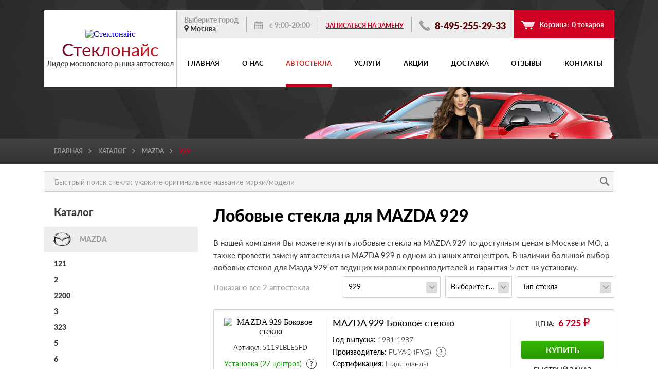

--- FILE ---
content_type: text/html; charset=UTF-8
request_url: https://steklonice.ru/mazda/929/
body_size: 12010
content:
<!DOCTYPE html>
<html lang="ru-RU">
	<head itemscope itemtype="https://schema.org/WebSite">
		<meta charset="utf-8">
		<meta name="viewport" content="width=device-width, initial-scale=1.0, maximum-scale=1.0, user-scalable=no">
		<meta http-equiv="X-UA-Compatible" content="IE=edge">
		<meta name="google-site-verification" content="_DHEFQB_N8bNwC5dwhY827-gGOZYsXXeDpNnV5enyZA" />
		<meta name="yandex-verification" content="a91c5eb9a1f806ed" />
		<meta name="yandex-verification" content="ed3b5f0eb57519c7" />
		<meta name="yandex-verification" content="101dfbbe10f7db56" />
		
		<meta name="SKYPE_TOOLBAR" content="SKYPE_TOOLBAR_PARSER_COMPATIBLE">
		<meta name="format-detection" content="telephone=no">
		<link rel="icon" href="/favicon-32x32.png" type="image/png" sizes="32x32" />
		<link rel="icon" href="/favicon-16x16.png" type="image/png" sizes="16x16" />
		<link rel="icon" href="/favicon.ico" type="image/x-icon">
		<link rel="shortcut icon" href="/favicon.ico" type="image/x-icon">
		
		<title>Лобовые стекла для MAZDA 929 - купить с заменой в Москве и МО</title>
		<meta name="keywords" content="купить лобовое стекло MAZDA 929, автостекла MAZDA 929" />
		<meta name="description" content="Заказать лобовое, заднее и боковое стекло для MAZDA 929. Замена автостекла с гарантией, в день обращения." />
		
		<meta name="apple-mobile-web-app-capable" content="yes">
		<meta name="apple-mobile-web-app-status-bar-style" content="black">
		<meta name="mobile-web-app-capable" content="yes">
		<meta name="mobile-web-app-status-bar-style" content="black">
		
		<meta property="og:type" content="website">
		<meta property="og:title" content="Стеклонайс">
		<meta property="og:description" content="">
		<meta property="og:url" content="//steklonice.ru/mazda/929/">
		<meta property="og:site_name" content="Steklonice">
		
				<link rel="home" href="//steklonice.ru">
		
						
												
		<link rel="preload" href="/local/templates/steklonice/css/styles.min.css" as="style">
		<link rel="preload" href="/local/templates/steklonice/js/script.min.js" as="script">
		
				<link rel="preload" href="/local/templates/steklonice/js/cocoen.min.js" as="script">
		<link rel="preload" href="/local/templates/steklonice/js/cocoen-jquery.min.js" as="script">
				
		<link rel="stylesheet" href="/local/templates/steklonice/css/styles.min.css">
		
		<link href="/bitrix/cache/css/s1/steklonice/page_d07b5315db7debb347437d3051afc870/page_d07b5315db7debb347437d3051afc870_v1.css?1758864015908" type="text/css"  rel="stylesheet" />
				
				<script type="text/javascript" data-skip-moving="true">
			'use strict';
			
			var SITE_TEMPLATE_PATH = '/local/templates/steklonice';
			
			var siteCurDir = '/mazda/929/';
			var siteCurPage = '/mazda/929/index.php';
			var siteCurUri = '/mazda/929/?PARAM1=mazda&PARAM2=929';
			
			var siteSessId = 'd8d055906e91dee5ae15c14e127108cc';
			
			var W4G = {
				ready: function(fn){
					if (document.readyState != 'loading')
						fn();
					else if (document.addEventListener)
						document.addEventListener('DOMContentLoaded', fn);
					else 
						document.attachEvent('onreadystatechange', function(){
							if (document.readyState == 'complete') fn();
						});
				},
				
				bitrix_sessid: function(){
					if (siteSessId)
						return siteSessId;
					else
						return '';
				}
			};
		</script>
		
				
	</head>
	<body>
		<div id="panel">
					</div>
		
		<div class="bg">
			<div class="container">
				<header class="header">
					<div class="logo">
						<a class="logo__link" 
								href="/">
							<div class="logo__img">
								<img data-lazyload="true" data-src="/upload/uf/3b2/3b209c65aa13290317fe5d5128f67f69.png" alt="Стеклонайс" 
									src="" width="66" height="58">
							</div>
							<div class="logo__title">Стекло<span>найс</span></div>
						</a>
						<div class="logo__text">Лидер московского рынка автостекол</div>
					</div>
					<div class="header-block">
						<div class="info">
							<div class="info__city">
								Выберите город<br/>
								<a class="" href="/cities/">Москва</a>
							</div>
							<div class="info__time">
								с 9:00-20:00							</div>
														<div class="info__sign-up">
								<a class="info__sign-up-link js-sign-up" href="javascript:void(0);">Записаться на замену</a>
							</div>
														<a class="info__phone" href="tel:+74952552933">
								8-495-255-29-33							</a>
							<div class="header-basket" id="header-basket">
								
							<a class="info__basket" href="javascript:void(0)">
								Корзина: 
								<div class="info__basket-number js-basket-count">
									<span>0</span>
									товаров								</div>
							</a>
							</div>
						</div>
						

						<a class="menu-gamb js-gamb" href="javascript:void(0);">
							<div class="menu-gamb__icon"><span></span><span></span><span></span></div>меню
						</a>
						<nav class="menu js-menu">
							<a class="menu__close js-menu-close" href="javascript:void(0);"></a>
							<ul class="menu__ul">
																								<li class="menu__li">
									<a class="menu__link" href="/">
										Главная									</a>
								</li>
																								<li class="menu__li">
									<a class="menu__link" href="/about/">
										О нас									</a>
								</li>
																								<li class="menu__li">
									<a class="menu__link active" href="/catalog/">
										Автостекла									</a>
								</li>
																								<li class="menu__li">
									<a class="menu__link" href="/service/">
										Услуги									</a>
								</li>
																								<li class="menu__li">
									<a class="menu__link" href="/promo/">
										Акции									</a>
								</li>
																								<li class="menu__li">
									<a class="menu__link" href="/delivery/">
										Доставка									</a>
								</li>
																								<li class="menu__li">
									<a class="menu__link" href="/reviews/">
										Отзывы									</a>
								</li>
																								<li class="menu__li">
									<a class="menu__link" href="/contacts/">
										Контакты									</a>
								</li>
															</ul>
						</nav>

					</div>
				</header>
			</div>
			
						<div class="container">
				<div class="top-page">
									</div>
			</div>
					</div>
		
				<div class="bg-breadcrumbs">
			<div class="container">
				<ul class="breadcrumbs"><li class="breadcrumbs__li"><a class="breadcrumbs__link" href="/">Главная</a></li><li class="breadcrumbs__li"><a class="breadcrumbs__link" href="/catalog/">Каталог</a></li><li class="breadcrumbs__li"><a class="breadcrumbs__link" href="/mazda/">MAZDA</a></li><li class="breadcrumbs__li">929</li></ul>			</div>
		</div>
				
				<div class="container">
			
			<form action="/search/" class="search">
				<input class="search__input search__input_inner" type="search" name="q" 
						value="" placeholder="Быстрый поиск стекла: укажите оригинальное название марки/модели">
				<input type="submit" name="s" value="" class="search__btn search__btn_inner">
			</form>		 

			<div class="content">
				<div class="sidebar">
				
					
					<div class="catalog">
						<div class="catalog__title">Каталог</div>
						<div class="catalog__brand">
							<div class="catalog__img inline-block-element">
								<div class="brands">
									<div class="brands__icon brands__icon_catalog">
										<div class="icon-mazda"></div>
									</div>
								</div>
							</div>
							<div class="catalog__brand-name">
								MAZDA							</div>
						</div>
						<ul class="catalog__ul">
																					<li class="catalog__li">
								<a class="catalog__model js-show-loading" 
										href="/mazda/121/">
									121								</a>
							</li>
																					<li class="catalog__li">
								<a class="catalog__model js-show-loading" 
										href="/mazda/2/">
									2								</a>
							</li>
																					<li class="catalog__li">
								<a class="catalog__model js-show-loading" 
										href="/mazda/2200/">
									2200								</a>
							</li>
																					<li class="catalog__li">
								<a class="catalog__model js-show-loading" 
										href="/mazda/3/">
									3								</a>
							</li>
																					<li class="catalog__li">
								<a class="catalog__model js-show-loading" 
										href="/mazda/323/">
									323								</a>
							</li>
																					<li class="catalog__li">
								<a class="catalog__model js-show-loading" 
										href="/mazda/5/">
									5								</a>
							</li>
																					<li class="catalog__li">
								<a class="catalog__model js-show-loading" 
										href="/mazda/6/">
									6								</a>
							</li>
																					<li class="catalog__li">
								<a class="catalog__model js-show-loading" 
										href="/mazda/626/">
									626								</a>
							</li>
																					<li class="catalog__li">
								<a class="catalog__model active js-show-loading" 
										href="javascript:void(0);">
									929								</a>
							</li>
																					<li class="catalog__li">
								<a class="catalog__model js-show-loading" 
										href="/mazda/b2000/">
									B2000								</a>
							</li>
																					<li class="catalog__li">
								<a class="catalog__model js-show-loading" 
										href="/mazda/b2500/">
									B2500								</a>
							</li>
																					<li class="catalog__li">
								<a class="catalog__model js-show-loading" 
										href="/mazda/bongo/">
									BONGO								</a>
							</li>
																					<li class="catalog__li">
								<a class="catalog__model js-show-loading" 
										href="/mazda/cx-3/">
									CX-3								</a>
							</li>
																					<li class="catalog__li">
								<a class="catalog__model js-show-loading" 
										href="/mazda/cx-5/">
									CX-5								</a>
							</li>
																					<li class="catalog__li">
								<a class="catalog__model js-show-loading" 
										href="/mazda/cx-7/">
									CX-7								</a>
							</li>
																					<li class="catalog__li">
								<a class="catalog__model js-show-loading" 
										href="/mazda/cx-9/">
									CX-9								</a>
							</li>
																					<li class="catalog__li">
								<a class="catalog__model js-show-loading" 
										href="/mazda/demio/">
									DEMIO								</a>
							</li>
																					<li class="catalog__li">
								<a class="catalog__model js-show-loading" 
										href="/mazda/mpv/">
									MPV								</a>
							</li>
																					<li class="catalog__li">
								<a class="catalog__model js-show-loading" 
										href="/mazda/mx3/">
									MX3								</a>
							</li>
																					<li class="catalog__li">
								<a class="catalog__model js-show-loading" 
										href="/mazda/mx5/">
									MX5								</a>
							</li>
																					<li class="catalog__li">
								<a class="catalog__model js-show-loading" 
										href="/mazda/premacy/">
									PREMACY								</a>
							</li>
																					<li class="catalog__li">
								<a class="catalog__model js-show-loading" 
										href="/mazda/rx8/">
									RX8								</a>
							</li>
																					<li class="catalog__li">
								<a class="catalog__model js-show-loading" 
										href="/mazda/titan/">
									TITAN								</a>
							</li>
																					<li class="catalog__li">
								<a class="catalog__model js-show-loading" 
										href="/mazda/tribute/">
									TRIBUTE								</a>
							</li>
																					<li class="catalog__li">
								<a class="catalog__model js-show-loading" 
										href="/mazda/xedos-6/">
									XEDOS 6								</a>
							</li>
																					<li class="catalog__li">
								<a class="catalog__model js-show-loading" 
										href="/mazda/xedos-9/">
									XEDOS 9								</a>
							</li>
													</ul>
					</div>					
					
			
					<div class="works">
												<div class="works__title">
							В любой точке мира, в любой обстановке Вы чувствуете себя как дома						</div>
												
												<div class="works-item__img cocoen js-before-after">
														<img data-lazyload="true" data-src="/upload/uf/1f4/1f48da701f3ff07bad9ee05caf1a1089.jpg" 
									src="/upload/uf/1f4/1f48da701f3ff07bad9ee05caf1a1089.jpg" width="302" height="182" alt="В любой точке мира, в любой обстановке Вы чувствуете себя как дома">
														<img data-lazyload="true" data-src="/upload/uf/419/4198a4cb444714524eccfeaf25677be7.jpg" 
									src="" width="302" height="182" alt="В любой точке мира, в любой обстановке Вы чувствуете себя как дома">
						</div>
											</div>
			

<script defer>
'use strict';

W4G.ready(function(){
	var $ba = $('.js-before-after');
	
	if ($ba.length > 0)
	{
		$ba.cocoen();
	}
});
</script>
					
					
					
					<div class="request">
						<div class="request__title">Быстрый заказ<br/>Мы перезвоним за 30 минут</div>
						<form action="/" class="request-form js-glass-request-form" name="glass-request-form" method="post">
							<input class="request__input js-clear-field" type="text" placeholder="Имя*"
									name="name" required>
							<input class="request__input js-clear-field" type="tel" placeholder="Телефон*"
									name="phone" required>
							<textarea class="request__textarea js-clear-field" placeholder="Запрос"
									name="request"></textarea>
							<button type="submit" class="btn-black btn-black_request">отправить</button>
							<div class="feedback__checkbox-group"> 
								<input class="feedback__checkbox js-uncheck-field" type="checkbox" id="pers"
										name="agreement" required>
								<label class="feedback__checkbox-text feedback__checkbox-text_request" for="pers">
									Я согласен на обработку моих 
									<a class="feedback__checkbox-link feedback__checkbox-link_request" href="javascript:void(0);">
										персональных данных
									</a><span>*</span>
								</label>
							</div>
						</form>
					</div>
					
										
					
										
					
					
	<div class="left-brands">
			<div class="left-brands__title">Марки</div>
			
						<a class="left-brands__brand" href="/audi/">
					
					<div class="left-brands__img inline-block-element">
							<div class="brands">
									<div class="brands__icon brands__icon_catalog">
											<div class="icon-audi"></div>
									</div>
							</div>
					</div>
					<div class="left-brands__brand-name">
							AUDI					</div>
			</a>
						<a class="left-brands__brand" href="/bmw/">
					
					<div class="left-brands__img inline-block-element">
							<div class="brands">
									<div class="brands__icon brands__icon_catalog">
											<div class="icon-bmw"></div>
									</div>
							</div>
					</div>
					<div class="left-brands__brand-name">
							BMW					</div>
			</a>
						<a class="left-brands__brand" href="/chery/">
					
					<div class="left-brands__img inline-block-element">
							<div class="brands">
									<div class="brands__icon brands__icon_catalog">
											<div class="icon-chery"></div>
									</div>
							</div>
					</div>
					<div class="left-brands__brand-name">
							CHERY					</div>
			</a>
						<a class="left-brands__brand" href="/chevrolet/">
					
					<div class="left-brands__img inline-block-element">
							<div class="brands">
									<div class="brands__icon brands__icon_catalog">
											<div class="icon-chevrolet"></div>
									</div>
							</div>
					</div>
					<div class="left-brands__brand-name">
							CHEVROLET					</div>
			</a>
						<a class="left-brands__brand" href="/citroen/">
					
					<div class="left-brands__img inline-block-element">
							<div class="brands">
									<div class="brands__icon brands__icon_catalog">
											<div class="icon-citroen"></div>
									</div>
							</div>
					</div>
					<div class="left-brands__brand-name">
							CITROEN					</div>
			</a>
						<a class="left-brands__brand" href="/daewoo/">
					
					<div class="left-brands__img inline-block-element">
							<div class="brands">
									<div class="brands__icon brands__icon_catalog">
											<div class="icon-daewoo"></div>
									</div>
							</div>
					</div>
					<div class="left-brands__brand-name">
							DAEWOO					</div>
			</a>
						<a class="left-brands__brand" href="/ford/">
					
					<div class="left-brands__img inline-block-element">
							<div class="brands">
									<div class="brands__icon brands__icon_catalog">
											<div class="icon-ford"></div>
									</div>
							</div>
					</div>
					<div class="left-brands__brand-name">
							FORD					</div>
			</a>
						<a class="left-brands__brand" href="/great-wall/">
					
					<div class="left-brands__img inline-block-element">
							<div class="brands">
									<div class="brands__icon brands__icon_catalog">
											<div class="icon-great-wall"></div>
									</div>
							</div>
					</div>
					<div class="left-brands__brand-name">
							GREAT WALL					</div>
			</a>
						<a class="left-brands__brand" href="/honda/">
					
					<div class="left-brands__img inline-block-element">
							<div class="brands">
									<div class="brands__icon brands__icon_catalog">
											<div class="icon-honda"></div>
									</div>
							</div>
					</div>
					<div class="left-brands__brand-name">
							HONDA					</div>
			</a>
						<a class="left-brands__brand" href="/hyundai/">
					
					<div class="left-brands__img inline-block-element">
							<div class="brands">
									<div class="brands__icon brands__icon_catalog">
											<div class="icon-hyundai"></div>
									</div>
							</div>
					</div>
					<div class="left-brands__brand-name">
							HYUNDAI					</div>
			</a>
						<a class="left-brands__brand" href="/infiniti/">
					
					<div class="left-brands__img inline-block-element">
							<div class="brands">
									<div class="brands__icon brands__icon_catalog">
											<div class="icon-infiniti"></div>
									</div>
							</div>
					</div>
					<div class="left-brands__brand-name">
							INFINITI					</div>
			</a>
						<a class="left-brands__brand" href="/jeep/">
					
					<div class="left-brands__img inline-block-element">
							<div class="brands">
									<div class="brands__icon brands__icon_catalog">
											<div class="icon-jeep"></div>
									</div>
							</div>
					</div>
					<div class="left-brands__brand-name">
							JEEP					</div>
			</a>
						<a class="left-brands__brand" href="/kia/">
					
					<div class="left-brands__img inline-block-element">
							<div class="brands">
									<div class="brands__icon brands__icon_catalog">
											<div class="icon-kia"></div>
									</div>
							</div>
					</div>
					<div class="left-brands__brand-name">
							KIA					</div>
			</a>
						<a class="left-brands__brand" href="/lada/">
					
					<div class="left-brands__img inline-block-element">
							<div class="brands">
									<div class="brands__icon brands__icon_catalog">
											<div class="icon-lada"></div>
									</div>
							</div>
					</div>
					<div class="left-brands__brand-name">
							LADA					</div>
			</a>
						<a class="left-brands__brand" href="/land-rover/">
					
					<div class="left-brands__img inline-block-element">
							<div class="brands">
									<div class="brands__icon brands__icon_catalog">
											<div class="icon-land-rover"></div>
									</div>
							</div>
					</div>
					<div class="left-brands__brand-name">
							LAND ROVER					</div>
			</a>
						<a class="left-brands__brand" href="/lexus/">
					
					<div class="left-brands__img inline-block-element">
							<div class="brands">
									<div class="brands__icon brands__icon_catalog">
											<div class="icon-lexus"></div>
									</div>
							</div>
					</div>
					<div class="left-brands__brand-name">
							LEXUS					</div>
			</a>
						<a class="left-brands__brand" href="/mazda/">
					
					<div class="left-brands__img inline-block-element">
							<div class="brands">
									<div class="brands__icon brands__icon_catalog">
											<div class="icon-mazda"></div>
									</div>
							</div>
					</div>
					<div class="left-brands__brand-name">
							MAZDA					</div>
			</a>
						<a class="left-brands__brand" href="/mercedes-benz/">
					
					<div class="left-brands__img inline-block-element">
							<div class="brands">
									<div class="brands__icon brands__icon_catalog">
											<div class="icon-mercedes-benz"></div>
									</div>
							</div>
					</div>
					<div class="left-brands__brand-name">
							MERCEDES BENZ					</div>
			</a>
						<a class="left-brands__brand" href="/mitsubishi/">
					
					<div class="left-brands__img inline-block-element">
							<div class="brands">
									<div class="brands__icon brands__icon_catalog">
											<div class="icon-mitsubishi"></div>
									</div>
							</div>
					</div>
					<div class="left-brands__brand-name">
							MITSUBISHI					</div>
			</a>
						<a class="left-brands__brand" href="/nissan/">
					
					<div class="left-brands__img inline-block-element">
							<div class="brands">
									<div class="brands__icon brands__icon_catalog">
											<div class="icon-nissan"></div>
									</div>
							</div>
					</div>
					<div class="left-brands__brand-name">
							NISSAN					</div>
			</a>
						<a class="left-brands__brand" href="/opel/">
					
					<div class="left-brands__img inline-block-element">
							<div class="brands">
									<div class="brands__icon brands__icon_catalog">
											<div class="icon-opel"></div>
									</div>
							</div>
					</div>
					<div class="left-brands__brand-name">
							OPEL					</div>
			</a>
						<a class="left-brands__brand" href="/peugeot/">
					
					<div class="left-brands__img inline-block-element">
							<div class="brands">
									<div class="brands__icon brands__icon_catalog">
											<div class="icon-peugeot"></div>
									</div>
							</div>
					</div>
					<div class="left-brands__brand-name">
							PEUGEOT					</div>
			</a>
						<a class="left-brands__brand" href="/porsche/">
					
					<div class="left-brands__img inline-block-element">
							<div class="brands">
									<div class="brands__icon brands__icon_catalog">
											<div class="icon-porsche"></div>
									</div>
							</div>
					</div>
					<div class="left-brands__brand-name">
							PORSCHE					</div>
			</a>
						<a class="left-brands__brand" href="/renault/">
					
					<div class="left-brands__img inline-block-element">
							<div class="brands">
									<div class="brands__icon brands__icon_catalog">
											<div class="icon-renault"></div>
									</div>
							</div>
					</div>
					<div class="left-brands__brand-name">
							RENAULT					</div>
			</a>
						<a class="left-brands__brand" href="/skoda/">
					
					<div class="left-brands__img inline-block-element">
							<div class="brands">
									<div class="brands__icon brands__icon_catalog">
											<div class="icon-skoda"></div>
									</div>
							</div>
					</div>
					<div class="left-brands__brand-name">
							SKODA					</div>
			</a>
						<a class="left-brands__brand" href="/subaru/">
					
					<div class="left-brands__img inline-block-element">
							<div class="brands">
									<div class="brands__icon brands__icon_catalog">
											<div class="icon-subaru"></div>
									</div>
							</div>
					</div>
					<div class="left-brands__brand-name">
							SUBARU					</div>
			</a>
						<a class="left-brands__brand" href="/suzuki/">
					
					<div class="left-brands__img inline-block-element">
							<div class="brands">
									<div class="brands__icon brands__icon_catalog">
											<div class="icon-suzuki"></div>
									</div>
							</div>
					</div>
					<div class="left-brands__brand-name">
							SUZUKI					</div>
			</a>
						<a class="left-brands__brand" href="/toyota/">
					
					<div class="left-brands__img inline-block-element">
							<div class="brands">
									<div class="brands__icon brands__icon_catalog">
											<div class="icon-toyota"></div>
									</div>
							</div>
					</div>
					<div class="left-brands__brand-name">
							TOYOTA					</div>
			</a>
						<a class="left-brands__brand" href="/volkswagen/">
					
					<div class="left-brands__img inline-block-element">
							<div class="brands">
									<div class="brands__icon brands__icon_catalog">
											<div class="icon-volkswagen"></div>
									</div>
							</div>
					</div>
					<div class="left-brands__brand-name">
							VOLKSWAGEN					</div>
			</a>
						<a class="left-brands__brand" href="/volvo/">
					
					<div class="left-brands__img inline-block-element">
							<div class="brands">
									<div class="brands__icon brands__icon_catalog">
											<div class="icon-volvo"></div>
									</div>
							</div>
					</div>
					<div class="left-brands__brand-name">
							VOLVO					</div>
			</a>
						
	</div>					
				</div>

				<div class="content-right">
				
					
					<h1>Лобовые стекла для MAZDA 929</h1>
					
					<div class="catalog-text js-catalog-text">
					</div>
					
					<div class="catalog-top">
						<div class="catalog-top__text">
							Показано все <span>2</span>
							автостекла						</div>
						<form class="catalog-form">
							<select name="catalog_glass_model" id="catalog_glass_model">
								<option selected disabled value="">Модель</option>
							</select>
							<select class="jq-selectbox_year"
									 name="catalog_glass_year" id="catalog_glass_year">
								<option selected disabled value="">Год выпуска</option>
								<option value="">Выберите модель</option>
							</select>
							<select name="catalog_glass_type" id="catalog_glass_type">
								<option selected disabled value="">Тип стекла</option>
								<option value="">Выберите модель</option>
							</select>
						</form>
					</div>

					<div class="catalog-items">
												<div class="catalog-item">
							<div class="catalog-item__left">
								<div class="catalog-item__img">
									<img data-lazyload="true" data-src="/upload/uf/ac9/ac9993fe931365cc73226aaabcb153c6.jpg" 
											src="" width="148" height="70" 
											alt="MAZDA 929 Боковое стекло">
								</div>
																<div class="catalog-item__code">
									Артикул: <span>5119LBLE5FD</span>
								</div>
																								<div class="catalog-item__availability">
									Установка (27 центров)
									<div class="question-balloon">
										<a class="question question_grey" href="javascript:void(0);">?</a>
										<div class="question-text">
											Запишитесь в надёжный установочный центр который располагается ближе к Вам, наши специалисты быстро и качественно заменят автостекло в указанное время.
										</div>
									</div>
								</div>
																
																<div class="catalog-item__availability">
									Доставка
									<div class="question-balloon">
										<a class="question question_grey" href="javascript:void(0);">?</a>
										<div class="question-text">
											Осуществляем доставку по Москве и Московской области собственным автотранспортом. По регионам России транспортными компаниями: Деловые линии, ПЭК, Желдорэкспедиция и др.										</div>
									</div>
								</div>
																
																<div class="catalog-item__guarantee">
									Гарантия: 5 лет
									<div class="question-balloon">
										<a class="question question_grey" href="javascript:void(0);">?</a>
										<div class="question-text">
											Гарантия на установку 5 лет.  Компания "Стеклонайс" реализует только сертифицированную продукцию основных производителей автостёкол.										</div>
									</div>
								</div>
															</div>
							<div class="catalog-item__info">
								<div class="catalog-item__model">
									MAZDA 929 Боковое стекло								</div>
								<div class="catalog-item__description">
									<strong>Год выпуска: </strong><span>1981-1987</span>
								</div>
								<div class="catalog-item__description">
									<strong>Производитель: </strong><span>FUYAO (FYG)</span>
																		<div class="question-balloon">
										<a class="question question_grey" href="javascript:void(0);">?</a>
										<div class="question-text">
											Ведущие мировые автопроизводители такие как Hyundai, VW, Audi, Skoda (Калуга), Kia, Toyota выбрали FYG поставщиком автостекла на свои заводы.										</div>
									</div>
																	</div>
																<div class="catalog-item__description">
									<strong>Сертификация: </strong><span>Нидерланды</span>
								</div>
																																<noindex>
								<div class="catalog-item__description">
									<span class="additional-description">MAZDA 929 / LUCE 4D SED,5D WAGON H043, 1981-1987</span>
								</div>
								</noindex>
															</div>
							<div class="catalog-item__right">
																<div class="catalog-item__price">
									Цена: <span>6 725</span><!--
									--><img class="rub" data-lazyload="true" data-src="/local/templates/steklonice/img/rub-red.png" src="" width="12" height="17" alt="ruble">
								</div>
								<a class="btn-black btn-black_catalog" 
										href="javascript:void(0);" onclick="addToBasket(108097, this);">купить</a>
								<a class="catalog-item__fast-order js-fast-order" 
										href="javascript:void(0);" data-id="108097">быстрый заказ</a>
																<a class="in-credit__btn js-in-credit" data-product="108097"
										href="javascript:void(0);">в кредит</a>
															</div>
						</div>
												<div class="catalog-item">
							<div class="catalog-item__left">
								<div class="catalog-item__img">
									<img data-lazyload="true" data-src="/upload/uf/ac9/ac9993fe931365cc73226aaabcb153c6.jpg" 
											src="" width="148" height="70" 
											alt="MAZDA 929 Боковое стекло">
								</div>
																<div class="catalog-item__code">
									Артикул: <span>5119RBLE5FD</span>
								</div>
																								<div class="catalog-item__availability">
									Установка (27 центров)
									<div class="question-balloon">
										<a class="question question_grey" href="javascript:void(0);">?</a>
										<div class="question-text">
											Запишитесь в надёжный установочный центр который располагается ближе к Вам, наши специалисты быстро и качественно заменят автостекло в указанное время.
										</div>
									</div>
								</div>
																
																<div class="catalog-item__availability">
									Доставка
									<div class="question-balloon">
										<a class="question question_grey" href="javascript:void(0);">?</a>
										<div class="question-text">
											Осуществляем доставку по Москве и Московской области собственным автотранспортом. По регионам России транспортными компаниями: Деловые линии, ПЭК, Желдорэкспедиция и др.										</div>
									</div>
								</div>
																
																<div class="catalog-item__guarantee">
									Гарантия: 5 лет
									<div class="question-balloon">
										<a class="question question_grey" href="javascript:void(0);">?</a>
										<div class="question-text">
											Гарантия на установку 5 лет.  Компания "Стеклонайс" реализует только сертифицированную продукцию основных производителей автостёкол.										</div>
									</div>
								</div>
															</div>
							<div class="catalog-item__info">
								<div class="catalog-item__model">
									MAZDA 929 Боковое стекло								</div>
								<div class="catalog-item__description">
									<strong>Год выпуска: </strong><span>1981-1987</span>
								</div>
								<div class="catalog-item__description">
									<strong>Производитель: </strong><span>FUYAO (FYG)</span>
																		<div class="question-balloon">
										<a class="question question_grey" href="javascript:void(0);">?</a>
										<div class="question-text">
											Ведущие мировые автопроизводители такие как Hyundai, VW, Audi, Skoda (Калуга), Kia, Toyota выбрали FYG поставщиком автостекла на свои заводы.										</div>
									</div>
																	</div>
																<div class="catalog-item__description">
									<strong>Сертификация: </strong><span>Нидерланды</span>
								</div>
																																<noindex>
								<div class="catalog-item__description">
									<span class="additional-description">MAZDA 929 / LUCE 4D SED,5D WAGON H043, 1981-1987</span>
								</div>
								</noindex>
															</div>
							<div class="catalog-item__right">
																<div class="catalog-item__price">
									Цена: <span>6 750</span><!--
									--><img class="rub" data-lazyload="true" data-src="/local/templates/steklonice/img/rub-red.png" src="" width="12" height="17" alt="ruble">
								</div>
								<a class="btn-black btn-black_catalog" 
										href="javascript:void(0);" onclick="addToBasket(108098, this);">купить</a>
								<a class="catalog-item__fast-order js-fast-order" 
										href="javascript:void(0);" data-id="108098">быстрый заказ</a>
																<a class="in-credit__btn js-in-credit" data-product="108098"
										href="javascript:void(0);">в кредит</a>
															</div>
						</div>
											</div>
					
					
<script defer>
'use strict';

var arCatalogGlassModels = {'121':'121','2':'2','2200':'2200','3':'3','323':'323','5':'5','6':'6','626':'626','929':'929','b2000':'B2000','b2500':'B2500','bongo':'BONGO','cx-3':'CX-3','cx-5':'CX-5','cx-7':'CX-7','cx-9':'CX-9','demio':'DEMIO','mpv':'MPV','mx3':'MX3','mx5':'MX5','premacy':'PREMACY','rx8':'RX8','titan':'TITAN','tribute':'TRIBUTE','xedos-6':'XEDOS 6','xedos-9':'XEDOS 9'};
var arCatalogGlassYears = ['1981','1982','1983','1984','1985','1986','1987'];

W4G.ready(function(){
	$('.js-catalog-text').html('<p>В нашей компании Вы можете купить лобовые стекла на MAZDA 929 по доступным ценам в Москве и МО, а также провести замену автостекла на MAZDA 929 в одном из наших автоцентров. В наличии большой выбор лобовых стекол для Мазда 929 от ведущих мировых производителей и гарантия 5 лет на установку.<\/p>');
	
	var brand = 'mazda';
	var $model = $("#catalog_glass_model");
	var $year = $("#catalog_glass_year");
	var $type = $("#catalog_glass_type");
	
	$model.empty().append('<option selected disable value="">Выберите модель</option>');
	for (var msef in arCatalogGlassModels)
		$model.append('<option value="'+msef+'">'+arCatalogGlassModels[msef]+'</option>');
	$model.trigger('refresh');
	
		$('option[value="929"]', $model).prop('selected', true);
	$model.trigger('refresh');
	
	$year.empty().append('<option selected disable value="">Выберите год</option>');
	for (var year in arCatalogGlassYears)
		$year.append('<option value="'+arCatalogGlassYears[year]+'">'+arCatalogGlassYears[year]+'</option>');
	$year.trigger('refresh');
	$type.empty().append("<option selected disable value=''>Тип стекла</option><option value=''>Выберите год</option>").trigger('refresh');
		
		
		
	$model.change(function(){
		var model = $(this).val() || '';
		if (model != '')
		{
			showLoading();
			window.location.assign("/" + brand + (model !== "" ? "/" + model : "") + "/");
		}
	});
	$year.change(function(){
		var model = $model.val() || '';
		var year = $(this).val() || '';
		if (model != '' && year != '')
		{
			showLoading();
			window.location.assign("/" + brand + (model !== "" ? "/" + model : "") + (year !== "" ? "/" + year + "-goda" : "") + "/");
		}
	});
	$type.change(function(){
		var model = $model.val() || '';
		var year = $year.val() || '';
		var type = $(this).val() || '';
		if (model != '' && year != '' && type != '')
		{
			showLoading();
			window.location.assign("/" + brand + (model !== "" ? "/" + model : "") + (year !== "" ? "/" + year + "-goda" : "") + (type !== "" ? "/" + type : "") + "/");
		}
	});
});
</script>

				</div>
			</div>

				</div> 				
				<div class="map-block">
			
			<div class="map" id="map">
			</div>
			
			<script defer>
			'use strict';
			
			function initMaps()
			{
				ymaps.ready(initInstallMap);
				
				if (typeof(initCenterMap) != 'undefined' && typeof(initCenterMap) == 'function')
					ymaps.ready(initCenterMap);
			}
			
			function initInstallMap()
			{
				var myMap = new ymaps.Map("map", {
								center: [55.76, 37.64],
								zoom: 9,
								controls: []
						});
				
				var InstallCenters = new Array();
				
																	InstallCenters[0] = new ymaps.Placemark([55.819965,37.621570], {
								hintContent: 'м. ВДНХ (СВАО)',
								balloonContent: '<b>м. ВДНХ (СВАО)</b><br/>'+
																'г. Москва, ул.Аргуновская, д.18 (напротив слева)<br/>'+
																'м. ВДНХ<br/>'+
																'8(495)2552933'
						},
						{
								preset: 'islands#circleDotIcon',
								iconColor: '#d42424'
						});
														InstallCenters[1] = new ymaps.Placemark([55.713268,37.699463], {
								hintContent: 'м. Кожуховская (ЮВАО)',
								balloonContent: '<b>м. Кожуховская (ЮВАО)</b><br/>'+
																'г. Москва, 3-й Угрешский проезд<br/>'+
																'м. Кожуховская<br/>'+
																'8(495)2552933'
						},
						{
								preset: 'islands#circleDotIcon',
								iconColor: '#d42424'
						});
														InstallCenters[2] = new ymaps.Placemark([55.680910,37.588629], {
								hintContent: 'м. Профсоюзная (ЮЗАО)',
								balloonContent: '<b>м. Профсоюзная (ЮЗАО)</b><br/>'+
																'г. Москва, Большая Черемушкинская ул. 21<br/>'+
																'м. Профсоюзная<br/>'+
																'8(495)2552933'
						},
						{
								preset: 'islands#circleDotIcon',
								iconColor: '#d42424'
						});
														InstallCenters[3] = new ymaps.Placemark([55.835579,37.398860], {
								hintContent: 'м. Волоколамская (ЗАО)',
								balloonContent: '<b>м. Волоколамская (ЗАО)</b><br/>'+
																'г. Москва, Трикотажный проезд, 5<br/>'+
																'м. Волоколамская<br/>'+
																'8(495)2552933'
						},
						{
								preset: 'islands#circleDotIcon',
								iconColor: '#d42424'
						});
														InstallCenters[4] = new ymaps.Placemark([55.836494,37.519117], {
								hintContent: 'м. Войковская (САО)',
								balloonContent: '<b>м. Войковская (САО)</b><br/>'+
																'г. Москва, Старокоптевский переулок, д. 4 стр. 6.<br/>'+
																'м. Войковская<br/>'+
																'8(495)2552933'
						},
						{
								preset: 'islands#circleDotIcon',
								iconColor: '#d42424'
						});
														InstallCenters[5] = new ymaps.Placemark([55.816303,37.574363], {
								hintContent: 'м. Тимирязевская (САО)',
								balloonContent: '<b>м. Тимирязевская (САО)</b><br/>'+
																'г. Москва, Дмитровское шоссе, д.11 (м. Тимирязевская)<br/>'+
																'м. Тимирязевская<br/>'+
																'8(495)2552933'
						},
						{
								preset: 'islands#circleDotIcon',
								iconColor: '#d42424'
						});
														InstallCenters[6] = new ymaps.Placemark([55.655082,37.732188], {
								hintContent: 'м. Люблино (ЮВАО)',
								balloonContent: '<b>м. Люблино (ЮВАО)</b><br/>'+
																'г. Москва, ул. Перерва д.19<br/>'+
																'м. Люблино<br/>'+
																'8(495)2552933'
						},
						{
								preset: 'islands#circleDotIcon',
								iconColor: '#d42424'
						});
														InstallCenters[7] = new ymaps.Placemark([55.727536,37.378908], {
								hintContent: 'м. Кунцевская (ЗАО)',
								balloonContent: '<b>м. Кунцевская (ЗАО)</b><br/>'+
																'г. Москва, 56 км МКАД внутренняя сторона<br/>'+
																'м. Кунцевская<br/>'+
																'8(495)2552933'
						},
						{
								preset: 'islands#circleDotIcon',
								iconColor: '#d42424'
						});
														InstallCenters[8] = new ymaps.Placemark([55.579327,37.688521], {
								hintContent: 'м. Царицыно ',
								balloonContent: '<b>м. Царицыно </b><br/>'+
																'г. Москва, Липецкая улица, 27<br/>'+
																''+
																'8(495)2552933'
						},
						{
								preset: 'islands#circleDotIcon',
								iconColor: '#d42424'
						});
														InstallCenters[9] = new ymaps.Placemark([55.647275,37.508715], {
								hintContent: 'м. Беляево',
								balloonContent: '<b>м. Беляево</b><br/>'+
																'г. Москва, ул. Миклухо-Маклая, 16/10к23<br/>'+
																''+
																'8(495)2552933'
						},
						{
								preset: 'islands#circleDotIcon',
								iconColor: '#d42424'
						});
														InstallCenters[10] = new ymaps.Placemark([55.775241,37.746229], {
								hintContent: 'м. Соколиная гора',
								balloonContent: '<b>м. Соколиная гора</b><br/>'+
																'г. Москва, 1-я улица Измайловского Зверинца, 8 <br/>'+
																''+
																'8(495)2552933'
						},
						{
								preset: 'islands#circleDotIcon',
								iconColor: '#d42424'
						});
														InstallCenters[11] = new ymaps.Placemark([55.769459,37.500234], {
								hintContent: 'м. Хорошёво',
								balloonContent: '<b>м. Хорошёво</b><br/>'+
																'г. Москва, 3-й Силикатный проезд, 6к1<br/>'+
																''+
																'8(495)2552933'
						},
						{
								preset: 'islands#circleDotIcon',
								iconColor: '#d42424'
						});
														InstallCenters[12] = new ymaps.Placemark([55.900113,37.520087], {
								hintContent: 'м. Ховрино ',
								balloonContent: '<b>м. Ховрино </b><br/>'+
																'г. Москва, Вагоноремонтная улица, 25<br/>'+
																''+
																'8(495)2552933'
						},
						{
								preset: 'islands#circleDotIcon',
								iconColor: '#d42424'
						});
														InstallCenters[13] = new ymaps.Placemark([55.577851,37.586392], {
								hintContent: 'м. Аннино (ЮАО)',
								balloonContent: '<b>м. Аннино (ЮАО)</b><br/>'+
																'г. Москва, МКАД, 34-й километр, внутренняя сторона<br/>'+
																'м. Аннино<br/>'+
																'8(495)2552933'
						},
						{
								preset: 'islands#circleDotIcon',
								iconColor: '#d42424'
						});
														InstallCenters[14] = new ymaps.Placemark([55.892920,37.680077], {
								hintContent: 'м. Медведково (СВАО)',
								balloonContent: '<b>м. Медведково (СВАО)</b><br/>'+
																'г. Москва, Северодвинская улица, 21<br/>'+
																'м. Медведково<br/>'+
																'8(495)2552933'
						},
						{
								preset: 'islands#circleDotIcon',
								iconColor: '#d42424'
						});
														InstallCenters[15] = new ymaps.Placemark([55.612324,37.749364], {
								hintContent: 'м. Красногвардейская (ЮАО)',
								balloonContent: '<b>м. Красногвардейская (ЮАО)</b><br/>'+
																'г. Москва, Ореховый бульвар, 24к2<br/>'+
																'м. Красногвардейская<br/>'+
																'8(495)2552933'
						},
						{
								preset: 'islands#circleDotIcon',
								iconColor: '#d42424'
						});
														InstallCenters[16] = new ymaps.Placemark([55.702673,37.630481], {
								hintContent: 'м. Автозаводская (ЮАО)',
								balloonContent: '<b>м. Автозаводская (ЮАО)</b><br/>'+
																'г.Москва, ул. Автозаводская, д.25<br/>'+
																'м. Автозаводская<br/>'+
																'8(495)2552933'
						},
						{
								preset: 'islands#circleDotIcon',
								iconColor: '#d42424'
						});
																						InstallCenters[17] = new ymaps.Placemark([55.910503,37.736330], {
								hintContent: 'г. Мытищи (М.о.)',
								balloonContent: '<b>г. Мытищи (М.о.)</b><br/>'+
																'г. Мытищи<br/>'+
																''+
																'8(495)9661833'
						},
						{
								preset: 'islands#circleDotIcon',
								iconColor: '#d42424'
						});
														InstallCenters[18] = new ymaps.Placemark([55.791592,37.895915], {
								hintContent: 'г. Балашиха (М.о.)',
								balloonContent: '<b>г. Балашиха (М.о.)</b><br/>'+
																'г. Балашиха, шоссе Энтузиастов  вл.1/2<br/>'+
																''+
																'8(495)2552933'
						},
						{
								preset: 'islands#circleDotIcon',
								iconColor: '#d42424'
						});
														InstallCenters[19] = new ymaps.Placemark([55.379102,37.536347], {
								hintContent: 'г. Подольск (М.о.)',
								balloonContent: '<b>г. Подольск (М.о.)</b><br/>'+
																'г. Подольск, Климовск, Симферопольская улица<br/>'+
																''+
																'8(495)2552933'
						},
						{
								preset: 'islands#circleDotIcon',
								iconColor: '#d42424'
						});
														InstallCenters[20] = new ymaps.Placemark([55.630939,37.849616], {
								hintContent: 'г. Дзержинский (М.о.)',
								balloonContent: '<b>г. Дзержинский (М.о.)</b><br/>'+
																'г. Дзержинский<br/>'+
																''+
																'8(495)2552933'
						},
						{
								preset: 'islands#circleDotIcon',
								iconColor: '#d42424'
						});
														InstallCenters[21] = new ymaps.Placemark([55.831099,37.330192], {
								hintContent: 'г. Красногорск (М.о.)',
								balloonContent: '<b>г. Красногорск (М.о.)</b><br/>'+
																'г. Красногорск<br/>'+
																''+
																'8(495)2552933'
						},
						{
								preset: 'islands#circleDotIcon',
								iconColor: '#d42424'
						});
														InstallCenters[22] = new ymaps.Placemark([55.888740,37.430390], {
								hintContent: 'г. Химки (М.о.)',
								balloonContent: '<b>г. Химки (М.о.)</b><br/>'+
																'г. Химки<br/>'+
																''+
																'8(495)2552933'
						},
						{
								preset: 'islands#circleDotIcon',
								iconColor: '#d42424'
						});
														InstallCenters[23] = new ymaps.Placemark([55.557174,37.708644], {
								hintContent: 'г. Видное (М.о.)',
								balloonContent: '<b>г. Видное (М.о.)</b><br/>'+
																'г. Видное<br/>'+
																''+
																'8(495)2552933'
						},
						{
								preset: 'islands#circleDotIcon',
								iconColor: '#d42424'
						});
														InstallCenters[24] = new ymaps.Placemark([55.676494,37.898116], {
								hintContent: 'г. Люберцы (М.о.)',
								balloonContent: '<b>г. Люберцы (М.о.)</b><br/>'+
																'г. Люберцы<br/>'+
																''+
																'8(495)2552933'
						},
						{
								preset: 'islands#circleDotIcon',
								iconColor: '#d42424'
						});
														InstallCenters[25] = new ymaps.Placemark([55.760515,37.855141], {
								hintContent: 'г. Реутов (М.о.)',
								balloonContent: '<b>г. Реутов (М.о.)</b><br/>'+
																'г. Реутов<br/>'+
																''+
																'8(495)2552933'
						},
						{
								preset: 'islands#circleDotIcon',
								iconColor: '#d42424'
						});
														InstallCenters[26] = new ymaps.Placemark([55.922212,37.854629], {
								hintContent: 'г. Королев (М.о.)',
								balloonContent: '<b>г. Королев (М.о.)</b><br/>'+
																'г. Королев<br/>'+
																''+
																'8(495)2552933'
						},
						{
								preset: 'islands#circleDotIcon',
								iconColor: '#d42424'
						});
																	
				myMap.controls.add('zoomControl');
				myMap.behaviors.disable('scrollZoom');
				
				for (var i = 0; i < InstallCenters.length; i++)
					myMap.geoObjects.add(InstallCenters[i]);
			}
			
			function loadJSyandexMap()
			{
				if (bLoadingJSyandexMap != true && bLoadedJSyandexMap != true)
				{
					bLoadingJSyandexMap = true;
					
					var s = document.createElement('script');
					s.async = true;
					s.onload = initMaps;
					s.src = 'https://api-maps.yandex.ru/2.1/?lang=ru_RU';
					document.getElementsByTagName('head')[0].appendChild(s);
					
					if (document.removeEventListener)
					{
						document.removeEventListener('scroll', loadJSyandexMap);
						document.removeEventListener('touchstart', loadJSyandexMap);
						document.removeEventListener('keydown', loadJSyandexMap);
					}
					else
					{
						document.detachEvent('onscroll', loadJSyandexMap);
						document.detachEvent('ontouchstart', loadJSyandexMap);
						document.detachEvent('onkeydown', loadJSyandexMap);
					}
					
					bLoadedJSyandexMap = true;
					
					
				}
			}
			
			if (document.addEventListener)
			{
				document.addEventListener('scroll', loadJSyandexMap, {passive: true});
				document.addEventListener('touchstart', loadJSyandexMap, {passive: true});
				document.addEventListener('keydown', loadJSyandexMap, {passive: true});
			}
			else
			{
				document.attachEvent('onscroll', loadJSyandexMap);
				document.attachEvent('ontouchstart', loadJSyandexMap);
				document.attachEvent('onkeydown', loadJSyandexMap);
			}
			
			W4G.ready(function(){
				setTimeout(loadJSyandexMap, 4000);
			});
			</script>
			
			<div class="bg-offices">
				<div class="offices">
					<h2 class="h2 h2_offices">27 установочных центров по Москве и Московской области</h2>
					<div class="offices__list">
												<ul class="offices__ul">
							<div class="offices__title">Москва:</div>
														<li class="offices__li">
								<a class="offices__link js-sign-up" href="javascript:void(0);"
										data-center="г. Москва, ул.Аргуновская, д.18 (напротив слева)">
									м. ВДНХ (СВАО)								</a>
							</li>
														<li class="offices__li">
								<a class="offices__link js-sign-up" href="javascript:void(0);"
										data-center="г. Москва, 3-й Угрешский проезд">
									м. Кожуховская (ЮВАО)								</a>
							</li>
														<li class="offices__li">
								<a class="offices__link js-sign-up" href="javascript:void(0);"
										data-center="г. Москва, Большая Черемушкинская ул. 21">
									м. Профсоюзная (ЮЗАО)								</a>
							</li>
														<li class="offices__li">
								<a class="offices__link js-sign-up" href="javascript:void(0);"
										data-center="г. Москва, Трикотажный проезд, 5">
									м. Волоколамская (ЗАО)								</a>
							</li>
														<li class="offices__li">
								<a class="offices__link js-sign-up" href="javascript:void(0);"
										data-center="г. Москва, Старокоптевский переулок, д. 4 стр. 6.">
									м. Войковская (САО)								</a>
							</li>
														<li class="offices__li">
								<a class="offices__link js-sign-up" href="javascript:void(0);"
										data-center="г. Москва, Дмитровское шоссе, д.11 (м. Тимирязевская)">
									м. Тимирязевская (САО)								</a>
							</li>
														<li class="offices__li">
								<a class="offices__link js-sign-up" href="javascript:void(0);"
										data-center="г. Москва, ул. Перерва д.19">
									м. Люблино (ЮВАО)								</a>
							</li>
														<li class="offices__li">
								<a class="offices__link js-sign-up" href="javascript:void(0);"
										data-center="г. Москва, 56 км МКАД внутренняя сторона">
									м. Кунцевская (ЗАО)								</a>
							</li>
														<li class="offices__li">
								<a class="offices__link js-sign-up" href="javascript:void(0);"
										data-center="г. Москва, Липецкая улица, 27">
									м. Царицыно 								</a>
							</li>
														<li class="offices__li">
								<a class="offices__link js-sign-up" href="javascript:void(0);"
										data-center="г. Москва, ул. Миклухо-Маклая, 16/10к23">
									м. Беляево								</a>
							</li>
														<li class="offices__li">
								<a class="offices__link js-sign-up" href="javascript:void(0);"
										data-center="г. Москва, 1-я улица Измайловского Зверинца, 8 ">
									м. Соколиная гора								</a>
							</li>
														<li class="offices__li">
								<a class="offices__link js-sign-up" href="javascript:void(0);"
										data-center="г. Москва, 3-й Силикатный проезд, 6к1">
									м. Хорошёво								</a>
							</li>
														<li class="offices__li">
								<a class="offices__link js-sign-up" href="javascript:void(0);"
										data-center="г. Москва, Вагоноремонтная улица, 25">
									м. Ховрино 								</a>
							</li>
														<li class="offices__li">
								<a class="offices__link js-sign-up" href="javascript:void(0);"
										data-center="г. Москва, МКАД, 34-й километр, внутренняя сторона">
									м. Аннино (ЮАО)								</a>
							</li>
														<li class="offices__li">
								<a class="offices__link js-sign-up" href="javascript:void(0);"
										data-center="г. Москва, Северодвинская улица, 21">
									м. Медведково (СВАО)								</a>
							</li>
														<li class="offices__li">
								<a class="offices__link js-sign-up" href="javascript:void(0);"
										data-center="г. Москва, Ореховый бульвар, 24к2">
									м. Красногвардейская (ЮАО)								</a>
							</li>
														<li class="offices__li">
								<a class="offices__link js-sign-up" href="javascript:void(0);"
										data-center="г.Москва, ул. Автозаводская, д.25">
									м. Автозаводская (ЮАО)								</a>
							</li>
													</ul>
																		<ul class="offices__ul">
							<div class="offices__title">Московская область:</div>
														<li class="offices__li">
								<a class="offices__link js-sign-up" href="javascript:void(0);"
										data-center="г. Мытищи">
									г. Мытищи (М.о.)								</a>
							</li>
														<li class="offices__li">
								<a class="offices__link js-sign-up" href="javascript:void(0);"
										data-center="г. Балашиха, шоссе Энтузиастов  вл.1/2">
									г. Балашиха (М.о.)								</a>
							</li>
														<li class="offices__li">
								<a class="offices__link js-sign-up" href="javascript:void(0);"
										data-center="г. Подольск, Климовск, Симферопольская улица">
									г. Подольск (М.о.)								</a>
							</li>
														<li class="offices__li">
								<a class="offices__link js-sign-up" href="javascript:void(0);"
										data-center="г. Дзержинский">
									г. Дзержинский (М.о.)								</a>
							</li>
														<li class="offices__li">
								<a class="offices__link js-sign-up" href="javascript:void(0);"
										data-center="г. Красногорск">
									г. Красногорск (М.о.)								</a>
							</li>
														<li class="offices__li">
								<a class="offices__link js-sign-up" href="javascript:void(0);"
										data-center="г. Химки">
									г. Химки (М.о.)								</a>
							</li>
														<li class="offices__li">
								<a class="offices__link js-sign-up" href="javascript:void(0);"
										data-center="г. Видное">
									г. Видное (М.о.)								</a>
							</li>
														<li class="offices__li">
								<a class="offices__link js-sign-up" href="javascript:void(0);"
										data-center="г. Люберцы">
									г. Люберцы (М.о.)								</a>
							</li>
														<li class="offices__li">
								<a class="offices__link js-sign-up" href="javascript:void(0);"
										data-center="г. Реутов">
									г. Реутов (М.о.)								</a>
							</li>
														<li class="offices__li">
								<a class="offices__link js-sign-up" href="javascript:void(0);"
										data-center="г. Королев">
									г. Королев (М.о.)								</a>
							</li>
													</ul>
											</div>
				</div>
			</div>
		</div>
				
		<footer class="footer">
						<div class="container">
				
				
				<nav class="menu">
					<ul class="menu__ul menu__ul_footer">
																		<li class="menu__li">
							<a class="menu__link menu__link_footer" href="/">
								Главная							</a>
						</li>
																		<li class="menu__li">
							<a class="menu__link menu__link_footer" href="/about/">
								О нас							</a>
						</li>
																		<li class="menu__li">
							<a class="menu__link menu__link_footer active" href="/catalog/">
								Автостекла							</a>
						</li>
																		<li class="menu__li">
							<a class="menu__link menu__link_footer" href="/service/">
								Услуги							</a>
						</li>
																		<li class="menu__li">
							<a class="menu__link menu__link_footer" href="/promo/">
								Акции							</a>
						</li>
																		<li class="menu__li">
							<a class="menu__link menu__link_footer" href="/delivery/">
								Доставка							</a>
						</li>
																		<li class="menu__li">
							<a class="menu__link menu__link_footer" href="/reviews/">
								Отзывы							</a>
						</li>
																		<li class="menu__li">
							<a class="menu__link menu__link_footer" href="/stati/">
								Статьи							</a>
						</li>
																		<li class="menu__li">
							<a class="menu__link menu__link_footer" href="/contacts/">
								Контакты							</a>
						</li>
											</ul>
				</nav>
				
			</div>
						<div class="bg-footer-top">
				<div class="container">
					<div class="footer-top">
						<div class="logo logo_footer">
							<a class="logo__link logo__link_footer" 
									href="/">
								<div class="logo__img logo__img_footer">
									<img data-lazyload="true" data-src="/upload/uf/3b2/3b209c65aa13290317fe5d5128f67f69.png" alt="Стеклонайс"
										src="" width="66" height="58">
								</div>
								<div class="logo__title logo__title_footer">
									Стекло<span>найс</span>								</div>
							</a>
							<div class="logo__text">Лидер московского рынка автостекол</div>
						</div>
						<div class="info info_footer">
							<div class="info__time">с 9:00-20:00</div>
														<div class="info__sign-up">
								<a class="info__sign-up-link js-sign-up" href="javascript:void(0);">Записаться на замену</a>
							</div>
														<a class="info__phone info__phone_footer" 
									href="tel:+74952552933">
								8-495-255-29-33							</a>
							<a class="info__phone info__phone_footer" 
									href="tel:+79258589943">
								8 (925) 858-99-43							</a>
							<div class="social">
															</div>
						</div>
					</div>
				</div>
			</div>
			<div class="bg-footer-bottom">
				<div class="container">
					<div class="footer-bottom__text">
						<a href="/privacy/" class="privacy-link">Политика конфиденциальности</a>
						<p>Все права защищены © Стеклонайс, 127018, г. Москва, ул. Складочная, д. 1, стр. 18</p>
					</div>
				</div>
			</div>
		</footer>
		
		<div class="popup-bg js-popup-bg"></div>
		
		<div class="loading-bg" id="loading-bg">
			<div class="fancybox-loading" id="fancybox-loading"></div>
		</div>
		
						
				
		<div class="popup js-popup">
			<a class="popup__close js-popup-close" href="javascript:void(0);"></a>
			<div class="popup__title">
				Записаться на замену
				<span class="popup-center-info js-popup-center"></span>
			</div>
			<form action="/" class="popup__form js-signup-form" name="signup-form" method="post">
				<div class="popup__input-group">
					<input class="popup__input js-clear-field" type="text" 
							placeholder="Имя*" name="name" required />
					<input class="popup__input js-clear-field" type="tel" 
							placeholder="Телефон*" name="phone" required />
					<input class="popup__input js-clear-field" type="email" 
							placeholder="E-mail" name="email" />
					<textarea class="popup__textarea js-clear-field" 
							placeholder="Комментарий" name="comment"></textarea>
					<input class="js-clear-field" type="hidden" name="center" value="" />
					<input class="checkbox" type="checkbox" name="rule" value="1" required="required" /> Я даю согласие на обработку персональных данных
				</div>
				<button type="submit" class="btn btn_popup">записаться</button>
			</form>
		</div>
		
		<div class="popup popup_thanks js-popup_thanks">
			<a class="popup__close js-popup-close" href="javascript:void(0);"></a>
			<div class="popup__title popup__title_thanks">Спасибо за обращение</div>
			<div class="popup__text">В течение 30 минут <span>мы Вам перезвоним</span></div>
		</div>
		
		<div class="popup popup_thanks js-popup_review">
			<a class="popup__close js-popup-close" href="javascript:void(0);"></a>
			<div class="popup__title popup__title_thanks">
				Спасибо за отзыв!
			</div>
			<div class="popup__text">
				<span>после одобрения администратором</span> Ваш отзыв будет опубликован
			</div>
		</div>
		
		<div class="popup popup_order js-popup_order">
			<a class="popup__close js-popup-close" href="javascript:void(0);"></a>
			<div class="popup__title popup__title_order">Как заказать</div>
			<form action="/" class="popup__form js-action-form" name="action-form" method="post">
				<div class="popup__input-group">
					<input class="popup__input js-clear-field" type="text" placeholder="Имя*" 
							name="name" required>
					<input class="popup__input js-clear-field" type="tel" placeholder="Телефон*" 
							name="phone" required>
					<input class="js-clear-field" type="hidden" name="action" value="" />
					<div class="popup__description js-modal-action">
						
					</div>
				</div>
				<button type="submit" class="btn btn_popup">заказать</button>
			</form>
		</div>
		
		<div class="popup-fast-order js-popup-fast-order">
			<a class="popup-fast-order__close js-popup-close" href="javascript:void(0);"></a>
			<div class="popup-fast-order__title">Быстрый заказ</div>
			<form action="/" class="popup-fast-order__form js-fast-order-form" name="fast-order-form" method="post">
				<input class="popup-fast-order__input js-clear-field" type="text" 
						placeholder="Имя*" name="name" required>
				<input class="popup-fast-order__input js-clear-field" type="tel" 
						placeholder="Телефон*" name="phone" required>
				<input class="popup-fast-order__input js-clear-field" type="mail" 
						placeholder="E-mail" name="email">
				<textarea class="popup-fast-order__textarea js-clear-field" 
						placeholder="Комментарий к заказу" name="comment"></textarea>
				<input class="js-clear-field" type="hidden" name="product" value="" />
				<button class="btn-black btn-black_fast-order">Оформить заказ</button>
				<div class="feedback__checkbox-group"> 
					<input class="feedback__checkbox js-uncheck-field" type="checkbox" 
							id="pers-1" name="agreement" required>
					<label class="feedback__checkbox-text" for="pers-1">
						Я согласен на обработку моих 
							<a class="feedback__checkbox-link" href="javascript:void(0);">персональных данных</a><span>*</span>
					</label>
				</div>
			</form>
		</div>
		
		<div class="popup-in-credit js-popup-in-credit">
			<a class="popup-in-credit__close js-popup-close" href="javascript:void(0);"></a>
						<div class="popup-in-credit__content js-in-credit-content">
			</div>
		</div>		
		<script defer src="/local/templates/steklonice/js/script.min.js"></script>
		
				<script defer src="/local/templates/steklonice/js/cocoen.min.js"></script>
		<script defer src="/local/templates/steklonice/js/cocoen-jquery.min.js"></script>
				
		<script type="text/javascript"  src="/bitrix/cache/js/s1/steklonice/template_453912ec03b2261699b227c97f61d467/template_453912ec03b2261699b227c97f61d467_v1.js?17588640156807"></script>

	
		<script defer>
		var bLoadedJSgtag = false;
		var bLoadingJSgtag = false;
		var bLoadedJSmetrica = false;
		var bLoadingJSmetrica = false;
		</script>
		
				<script defer>
		'use strict';
		
		function loadJSgtag()
		{
			if (bLoadingJSgtag != true && bLoadedJSgtag != true)
			{
				bLoadingJSgtag = true;
				
				var s = document.createElement('script');
				s.src = 'https://www.googletagmanager.com/gtag/js?id=UA-133192901-1';
				s.async = true;
				document.getElementsByTagName('head')[0].appendChild(s);
				
				window.dataLayer = window.dataLayer || [];
				function gtag(){dataLayer.push(arguments);}
				gtag('js', new Date());
				
				gtag('config', 'UA-133192901-1');
				
				if (document.removeEventListener)
				{
					document.removeEventListener('scroll', loadJSgtag);
					document.removeEventListener('touchstart', loadJSgtag);
					document.removeEventListener('keydown', loadJSgtag);
				}
				else
				{
					document.detachEvent('onscroll', loadJSgtag);
					document.detachEvent('ontouchstart', loadJSgtag);
					document.detachEvent('onkeydown', loadJSgtag);
				}
				
				bLoadedJSgtag = true;
			}
		}
		
		if (document.addEventListener)
		{
			document.addEventListener('scroll', loadJSgtag, {passive: true});
			document.addEventListener('touchstart', loadJSgtag, {passive: true});
			document.addEventListener('keydown', loadJSgtag, {passive: true});
		}
		else
		{
			document.attachEvent('onscroll', loadJSgtag);
			document.attachEvent('ontouchstart', loadJSgtag);
			document.attachEvent('onkeydown', loadJSgtag);
		}
		
		W4G.ready(function(){
			setTimeout(loadJSgtag, 3000);
		});
		</script>
		
				
				<script defer>
		'use strict';
		
		function loadJSmetrica()
		{
			if (bLoadingJSmetrica != true && bLoadedJSmetrica != true)
			{
				bLoadingJSmetrica = true;
				
				(function (d, w, c) {
						(w[c] = w[c] || []).push(function() {
								try {
										w.yaCounter39545795 = new Ya.Metrika({
												id:39545795,
												clickmap:true,
												trackLinks:true,
												accurateTrackBounce:true,
												webvisor:true
										});
								} catch(e) { }
						});
						
						var n = d.getElementsByTagName("script")[0],
								s = d.createElement("script"),
								f = function () { n.parentNode.insertBefore(s, n); };
						s.type = "text/javascript";
						s.async = true;
						s.src = "https://mc.yandex.ru/metrika/watch.js";
						
						if (w.opera == "[object Opera]") {
								d.addEventListener("DOMContentLoaded", f, false);
						} else { f(); }
				})(document, window, "yandex_metrika_callbacks");
				
				if (document.removeEventListener)
				{
					document.removeEventListener('scroll', loadJSmetrica);
					document.removeEventListener('touchstart', loadJSmetrica);
					document.removeEventListener('keydown', loadJSmetrica);
				}
				else
				{
					document.detachEvent('onscroll', loadJSmetrica);
					document.detachEvent('ontouchstart', loadJSmetrica);
					document.detachEvent('onkeydown', loadJSmetrica);
				}
				
				bLoadedJSmetrica = true;
			}
		}
		
		if (document.addEventListener)
		{
			document.addEventListener('scroll', loadJSmetrica, {passive: true});
			document.addEventListener('touchstart', loadJSmetrica, {passive: true});
			document.addEventListener('keydown', loadJSmetrica, {passive: true});
		}
		else
		{
			document.attachEvent('onscroll', loadJSmetrica);
			document.attachEvent('ontouchstart', loadJSmetrica);
			document.attachEvent('onkeydown', loadJSmetrica);
		}
		
		W4G.ready(function(){
			setTimeout(loadJSmetrica, 3500);
		});
		</script>
		
		<noscript><div><img src="https://mc.yandex.ru/watch/39545795" style="position:absolute; left:-9999px;" alt="" /></div></noscript>
		
				
				
				<script defer>
		var bLoadedJSyandexMap = false;
		var bLoadingJSyandexMap = false;
		</script>
		
		<!-- Google tag (gtag.js) -->
<script async src="https://www.googletagmanager.com/gtag/js?id=G-JW4QY55H2F"></script>
<script>
  window.dataLayer = window.dataLayer || [];
  function gtag(){dataLayer.push(arguments);}
  gtag('js', new Date());

  gtag('config', 'G-JW4QY55H2F');
</script>
<!-- Yandex.Metrika counter -->
<script type="text/javascript" >
   (function(m,e,t,r,i,k,a){m[i]=m[i]||function(){(m[i].a=m[i].a||[]).push(arguments)};
   m[i].l=1*new Date();
   for (var j = 0; j < document.scripts.length; j++) {if (document.scripts[j].src === r) { return; }}
   k=e.createElement(t),a=e.getElementsByTagName(t)[0],k.async=1,k.src=r,a.parentNode.insertBefore(k,a)})
   (window, document, "script", "https://mc.yandex.ru/metrika/tag.js", "ym");

   ym(98721897, "init", {
        clickmap:true,
        trackLinks:true,
        accurateTrackBounce:true,
        webvisor:true
   });
</script>
<noscript><div><img src="https://mc.yandex.ru/watch/98721897" style="position:absolute; left:-9999px;" alt="" /></div></noscript>
<!-- /Yandex.Metrika counter -->
	</body>
</html>

--- FILE ---
content_type: application/javascript
request_url: https://steklonice.ru/bitrix/cache/js/s1/steklonice/template_453912ec03b2261699b227c97f61d467/template_453912ec03b2261699b227c97f61d467_v1.js?17588640156807
body_size: 1839
content:

; /* Start:"a:4:{s:4:"full";s:56:"/local/templates/steklonice/js/catalog.js?16215959896537";s:6:"source";s:41:"/local/templates/steklonice/js/catalog.js";s:3:"min";s:0:"";s:3:"map";s:0:"";}"*/
'use strict';

W4G.ready(function(){
	
	$('.js-fast-order').click(function(){
		var $t = $(this);
		var id = $t.data('id') || '';
		if (parseInt(id) > 0)
		{
			var $form = $('form[name="fast-order-form"]');
			$('input[name="product"]', $form).val(id);
			
			$('.js-popup-bg, .js-popup-fast-order').fadeIn();
		}
	});
	
	$('.js-in-credit').click(function(){
		var $t = $(this);
		var $content = $('.js-in-credit-content');
		var product = $t.data('product') || '';
		
		$content.empty();
		
		$('<iframe src="/ajax/incredit.php?product=' + product + '" id="in-credit-iframe" class="in-credit-iframe" frameborder="0" height="100%" scrolling="yes">').appendTo($content).on('load', function(){
			$('body').addClass('fixed-popup');
			$('.js-popup-bg, .js-popup-in-credit').fadeIn();
		});
		
	});
	
	$('form[name="glass-request-form"]').submit(function(e){
		var $form = $(this);
		
		if ($form.hasClass('processing'))
			return false;
		$form.addClass('processing');
		
		$('.has-error', $form).removeClass('has-error');
		
		var $control = $('input[name="name"]', $form);
		var value = $control.val() || '';
		if (isBlank(value))
			$control.addClass('has-error');
		
		var $control = $('input[name="phone"]', $form);
		var value = $control.val() || '';
		if (isBlank(value) || !isPhone(value))
			$control.addClass('has-error');
		
		var $control = $('input[name="agreement"]', $form);
		var value = $control.prop('checked') || false;
		if (!value)
			$control.addClass('has-error');
		
		var bErrors = ($('.has-error', $form).length > 0);
		
		e.preventDefault();
		
		if (!bErrors)
		{
			showLoading();
			
			$.ajax({
				type: 'POST',
				url: '/ajax/glass-request.php?ajax=Y',
				data: $form.serialize() + '&sessid=' + W4G.bitrix_sessid(),
				success: function(data){
						$form.removeClass('processing');
						hideLoading();
						
						if (typeof(data) != 'undefined' && typeof(data.success) != 'undefined' && data.success == true)
						{
							$('.js-clear-field', $form).val('');
							$('.js-uncheck-field', $form).prop('checked', false);
							$form.attr('novalidate', 'novalidate');
							resumeFormValidation();
							showSuccessPopup();
						}
						else
						{
							alert('Не удалось отправить запрос стекла!\r\nПопробуйте ещё раз.');
							if (typeof(data) != 'undefined' && typeof(data.message) != 'undefined' && !isBlank(data.message))
								console.log(data.message);
						}
					},
				error: function(XMLHttpRequest, textStatus, errorThrown){
						$form.removeClass('processing');
						hideLoading();
						
						console.log("Error with ajax Function: " + textStatus + " " + errorThrown);
					}
			});
		}
		else
		{
			$form.removeClass('processing');
		}
		
		return true;
	});
	
	$('form[name="fast-order-form"]').submit(function(e){
		var $form = $(this);
		
		if ($form.hasClass('processing'))
			return false;
		$form.addClass('processing');
		
		$('.has-error', $form).removeClass('has-error');
		
		var $control = $('input[name="name"]', $form);
		var value = $control.val() || '';
		if (isBlank(value))
			$control.addClass('has-error');
		
		var $control = $('input[name="phone"]', $form);
		var value = $control.val() || '';
		if (isBlank(value) || !isPhone(value))
			$control.addClass('has-error');
		
		var $control = $('input[name="agreement"]', $form);
		var value = $control.prop('checked') || false;
		if (!value)
			$control.addClass('has-error');
		
		var bErrors = ($('.has-error', $form).length > 0);
		
		e.preventDefault();
		
		if (!bErrors)
		{
			showLoading();
			
			$.ajax({
				type: 'POST',
				url: '/ajax/fast-order.php?ajax=Y',
				data: $form.serialize() + '&sessid=' + W4G.bitrix_sessid(),
				success: function(data){
						$form.removeClass('processing');
						hideLoading();
						
						if (typeof(data) != 'undefined' && typeof(data.success) != 'undefined' && data.success == true)
						{
							$('.js-clear-field', $form).val('');
							$('.js-uncheck-field', $form).prop('checked', false);
							$form.attr('novalidate', 'novalidate');
							resumeFormValidation();
							showSuccessPopup();
						}
						else if (typeof(data) != 'undefined' && typeof(data.success) != 'undefined' && 
											typeof(data.message) != 'undefined' && !isBlank(data.message))
						{
							$.fancybox.open({
								content: "<div class='error_message_box'><p>Ошибка при создании быстрого заказа!<br/>" + data.message + "</p></div>",
								type: 'html',
								padding: 0
							});
						}
						else
						{
							alert('Не удалось отправить быстрый заказ!\r\nПопробуйте ещё раз.');
						}
					},
				error: function(XMLHttpRequest, textStatus, errorThrown){
						$form.removeClass('processing');
						hideLoading();
						
						console.log("Error with ajax Function: " + textStatus + " " + errorThrown);
					}
			});
		}
		else
		{
			$form.removeClass('processing');
		}
		
		return true;
	});
	
});

function addToBasket(pid, el)
{
	var $control = $(el);
	if ($control.hasClass("processing"))
		return false;
	
	pid = parseInt(pid);
	
	if (pid > 0)
	{
		$control.addClass("processing");
		showLoading();
		
		$.ajax({
			type: "POST",
			url: "/ajax/add2basket.php?ajax=Y",
			data: {id: pid, action: 'add', sessid: W4G.bitrix_sessid()},
			success: function(data){
					$control.removeClass("processing");
					hideLoading();
					 
					if (typeof(data) != 'undefind' && typeof(data.success) != 'undefined' && data.success == true)
					{
						$('#header-basket').html(data.data.html);
						$.fancybox.open({
							content: "<div class='error-message-box'><p>Товар добавлен в корзину!</p>" + 
											"<p><a class='btn btn_stock' href='javascript:void(0);' onclick='$.fancybox.getInstance().close();'>Ok</a></p></div>",
							type: 'html',
							smallBtn : false,
							padding: 0
						});
					}
					else if (typeof(data) != 'undefind' && typeof(data.success) != 'undefined')
					{
						$.fancybox.open({
							content: "<div class='error_message_box'><p>Ошибка при добавлении товара в корзину!<br/>" + data.message + "</p></div>",
							type: 'html',
							padding: 0
						});
					}
				},
			error: function(XMLHttpRequest, textStatus, errorThrown){
					$control.removeClass("processing");
					hideLoading();
					
					alert("Error with ajax Function: " + textStatus + " " + errorThrown);
				}
		}); // end of ajax
	}
	return false;
}
/* End */
;; /* /local/templates/steklonice/js/catalog.js?16215959896537*/
